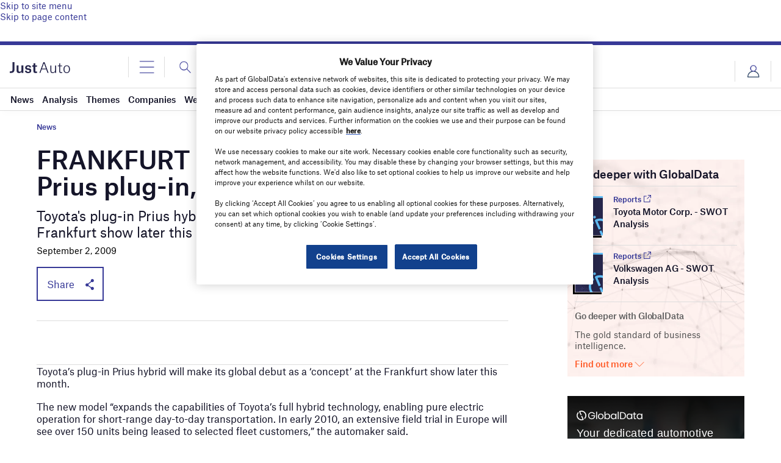

--- FILE ---
content_type: text/html; charset=utf-8
request_url: https://www.google.com/recaptcha/api2/anchor?ar=1&k=6LcqBjQUAAAAAOm0OoVcGhdeuwRaYeG44rfzGqtv&co=aHR0cHM6Ly93d3cuanVzdC1hdXRvLmNvbTo0NDM.&hl=en&v=N67nZn4AqZkNcbeMu4prBgzg&size=normal&anchor-ms=20000&execute-ms=30000&cb=blicmzgbbo63
body_size: 49457
content:
<!DOCTYPE HTML><html dir="ltr" lang="en"><head><meta http-equiv="Content-Type" content="text/html; charset=UTF-8">
<meta http-equiv="X-UA-Compatible" content="IE=edge">
<title>reCAPTCHA</title>
<style type="text/css">
/* cyrillic-ext */
@font-face {
  font-family: 'Roboto';
  font-style: normal;
  font-weight: 400;
  font-stretch: 100%;
  src: url(//fonts.gstatic.com/s/roboto/v48/KFO7CnqEu92Fr1ME7kSn66aGLdTylUAMa3GUBHMdazTgWw.woff2) format('woff2');
  unicode-range: U+0460-052F, U+1C80-1C8A, U+20B4, U+2DE0-2DFF, U+A640-A69F, U+FE2E-FE2F;
}
/* cyrillic */
@font-face {
  font-family: 'Roboto';
  font-style: normal;
  font-weight: 400;
  font-stretch: 100%;
  src: url(//fonts.gstatic.com/s/roboto/v48/KFO7CnqEu92Fr1ME7kSn66aGLdTylUAMa3iUBHMdazTgWw.woff2) format('woff2');
  unicode-range: U+0301, U+0400-045F, U+0490-0491, U+04B0-04B1, U+2116;
}
/* greek-ext */
@font-face {
  font-family: 'Roboto';
  font-style: normal;
  font-weight: 400;
  font-stretch: 100%;
  src: url(//fonts.gstatic.com/s/roboto/v48/KFO7CnqEu92Fr1ME7kSn66aGLdTylUAMa3CUBHMdazTgWw.woff2) format('woff2');
  unicode-range: U+1F00-1FFF;
}
/* greek */
@font-face {
  font-family: 'Roboto';
  font-style: normal;
  font-weight: 400;
  font-stretch: 100%;
  src: url(//fonts.gstatic.com/s/roboto/v48/KFO7CnqEu92Fr1ME7kSn66aGLdTylUAMa3-UBHMdazTgWw.woff2) format('woff2');
  unicode-range: U+0370-0377, U+037A-037F, U+0384-038A, U+038C, U+038E-03A1, U+03A3-03FF;
}
/* math */
@font-face {
  font-family: 'Roboto';
  font-style: normal;
  font-weight: 400;
  font-stretch: 100%;
  src: url(//fonts.gstatic.com/s/roboto/v48/KFO7CnqEu92Fr1ME7kSn66aGLdTylUAMawCUBHMdazTgWw.woff2) format('woff2');
  unicode-range: U+0302-0303, U+0305, U+0307-0308, U+0310, U+0312, U+0315, U+031A, U+0326-0327, U+032C, U+032F-0330, U+0332-0333, U+0338, U+033A, U+0346, U+034D, U+0391-03A1, U+03A3-03A9, U+03B1-03C9, U+03D1, U+03D5-03D6, U+03F0-03F1, U+03F4-03F5, U+2016-2017, U+2034-2038, U+203C, U+2040, U+2043, U+2047, U+2050, U+2057, U+205F, U+2070-2071, U+2074-208E, U+2090-209C, U+20D0-20DC, U+20E1, U+20E5-20EF, U+2100-2112, U+2114-2115, U+2117-2121, U+2123-214F, U+2190, U+2192, U+2194-21AE, U+21B0-21E5, U+21F1-21F2, U+21F4-2211, U+2213-2214, U+2216-22FF, U+2308-230B, U+2310, U+2319, U+231C-2321, U+2336-237A, U+237C, U+2395, U+239B-23B7, U+23D0, U+23DC-23E1, U+2474-2475, U+25AF, U+25B3, U+25B7, U+25BD, U+25C1, U+25CA, U+25CC, U+25FB, U+266D-266F, U+27C0-27FF, U+2900-2AFF, U+2B0E-2B11, U+2B30-2B4C, U+2BFE, U+3030, U+FF5B, U+FF5D, U+1D400-1D7FF, U+1EE00-1EEFF;
}
/* symbols */
@font-face {
  font-family: 'Roboto';
  font-style: normal;
  font-weight: 400;
  font-stretch: 100%;
  src: url(//fonts.gstatic.com/s/roboto/v48/KFO7CnqEu92Fr1ME7kSn66aGLdTylUAMaxKUBHMdazTgWw.woff2) format('woff2');
  unicode-range: U+0001-000C, U+000E-001F, U+007F-009F, U+20DD-20E0, U+20E2-20E4, U+2150-218F, U+2190, U+2192, U+2194-2199, U+21AF, U+21E6-21F0, U+21F3, U+2218-2219, U+2299, U+22C4-22C6, U+2300-243F, U+2440-244A, U+2460-24FF, U+25A0-27BF, U+2800-28FF, U+2921-2922, U+2981, U+29BF, U+29EB, U+2B00-2BFF, U+4DC0-4DFF, U+FFF9-FFFB, U+10140-1018E, U+10190-1019C, U+101A0, U+101D0-101FD, U+102E0-102FB, U+10E60-10E7E, U+1D2C0-1D2D3, U+1D2E0-1D37F, U+1F000-1F0FF, U+1F100-1F1AD, U+1F1E6-1F1FF, U+1F30D-1F30F, U+1F315, U+1F31C, U+1F31E, U+1F320-1F32C, U+1F336, U+1F378, U+1F37D, U+1F382, U+1F393-1F39F, U+1F3A7-1F3A8, U+1F3AC-1F3AF, U+1F3C2, U+1F3C4-1F3C6, U+1F3CA-1F3CE, U+1F3D4-1F3E0, U+1F3ED, U+1F3F1-1F3F3, U+1F3F5-1F3F7, U+1F408, U+1F415, U+1F41F, U+1F426, U+1F43F, U+1F441-1F442, U+1F444, U+1F446-1F449, U+1F44C-1F44E, U+1F453, U+1F46A, U+1F47D, U+1F4A3, U+1F4B0, U+1F4B3, U+1F4B9, U+1F4BB, U+1F4BF, U+1F4C8-1F4CB, U+1F4D6, U+1F4DA, U+1F4DF, U+1F4E3-1F4E6, U+1F4EA-1F4ED, U+1F4F7, U+1F4F9-1F4FB, U+1F4FD-1F4FE, U+1F503, U+1F507-1F50B, U+1F50D, U+1F512-1F513, U+1F53E-1F54A, U+1F54F-1F5FA, U+1F610, U+1F650-1F67F, U+1F687, U+1F68D, U+1F691, U+1F694, U+1F698, U+1F6AD, U+1F6B2, U+1F6B9-1F6BA, U+1F6BC, U+1F6C6-1F6CF, U+1F6D3-1F6D7, U+1F6E0-1F6EA, U+1F6F0-1F6F3, U+1F6F7-1F6FC, U+1F700-1F7FF, U+1F800-1F80B, U+1F810-1F847, U+1F850-1F859, U+1F860-1F887, U+1F890-1F8AD, U+1F8B0-1F8BB, U+1F8C0-1F8C1, U+1F900-1F90B, U+1F93B, U+1F946, U+1F984, U+1F996, U+1F9E9, U+1FA00-1FA6F, U+1FA70-1FA7C, U+1FA80-1FA89, U+1FA8F-1FAC6, U+1FACE-1FADC, U+1FADF-1FAE9, U+1FAF0-1FAF8, U+1FB00-1FBFF;
}
/* vietnamese */
@font-face {
  font-family: 'Roboto';
  font-style: normal;
  font-weight: 400;
  font-stretch: 100%;
  src: url(//fonts.gstatic.com/s/roboto/v48/KFO7CnqEu92Fr1ME7kSn66aGLdTylUAMa3OUBHMdazTgWw.woff2) format('woff2');
  unicode-range: U+0102-0103, U+0110-0111, U+0128-0129, U+0168-0169, U+01A0-01A1, U+01AF-01B0, U+0300-0301, U+0303-0304, U+0308-0309, U+0323, U+0329, U+1EA0-1EF9, U+20AB;
}
/* latin-ext */
@font-face {
  font-family: 'Roboto';
  font-style: normal;
  font-weight: 400;
  font-stretch: 100%;
  src: url(//fonts.gstatic.com/s/roboto/v48/KFO7CnqEu92Fr1ME7kSn66aGLdTylUAMa3KUBHMdazTgWw.woff2) format('woff2');
  unicode-range: U+0100-02BA, U+02BD-02C5, U+02C7-02CC, U+02CE-02D7, U+02DD-02FF, U+0304, U+0308, U+0329, U+1D00-1DBF, U+1E00-1E9F, U+1EF2-1EFF, U+2020, U+20A0-20AB, U+20AD-20C0, U+2113, U+2C60-2C7F, U+A720-A7FF;
}
/* latin */
@font-face {
  font-family: 'Roboto';
  font-style: normal;
  font-weight: 400;
  font-stretch: 100%;
  src: url(//fonts.gstatic.com/s/roboto/v48/KFO7CnqEu92Fr1ME7kSn66aGLdTylUAMa3yUBHMdazQ.woff2) format('woff2');
  unicode-range: U+0000-00FF, U+0131, U+0152-0153, U+02BB-02BC, U+02C6, U+02DA, U+02DC, U+0304, U+0308, U+0329, U+2000-206F, U+20AC, U+2122, U+2191, U+2193, U+2212, U+2215, U+FEFF, U+FFFD;
}
/* cyrillic-ext */
@font-face {
  font-family: 'Roboto';
  font-style: normal;
  font-weight: 500;
  font-stretch: 100%;
  src: url(//fonts.gstatic.com/s/roboto/v48/KFO7CnqEu92Fr1ME7kSn66aGLdTylUAMa3GUBHMdazTgWw.woff2) format('woff2');
  unicode-range: U+0460-052F, U+1C80-1C8A, U+20B4, U+2DE0-2DFF, U+A640-A69F, U+FE2E-FE2F;
}
/* cyrillic */
@font-face {
  font-family: 'Roboto';
  font-style: normal;
  font-weight: 500;
  font-stretch: 100%;
  src: url(//fonts.gstatic.com/s/roboto/v48/KFO7CnqEu92Fr1ME7kSn66aGLdTylUAMa3iUBHMdazTgWw.woff2) format('woff2');
  unicode-range: U+0301, U+0400-045F, U+0490-0491, U+04B0-04B1, U+2116;
}
/* greek-ext */
@font-face {
  font-family: 'Roboto';
  font-style: normal;
  font-weight: 500;
  font-stretch: 100%;
  src: url(//fonts.gstatic.com/s/roboto/v48/KFO7CnqEu92Fr1ME7kSn66aGLdTylUAMa3CUBHMdazTgWw.woff2) format('woff2');
  unicode-range: U+1F00-1FFF;
}
/* greek */
@font-face {
  font-family: 'Roboto';
  font-style: normal;
  font-weight: 500;
  font-stretch: 100%;
  src: url(//fonts.gstatic.com/s/roboto/v48/KFO7CnqEu92Fr1ME7kSn66aGLdTylUAMa3-UBHMdazTgWw.woff2) format('woff2');
  unicode-range: U+0370-0377, U+037A-037F, U+0384-038A, U+038C, U+038E-03A1, U+03A3-03FF;
}
/* math */
@font-face {
  font-family: 'Roboto';
  font-style: normal;
  font-weight: 500;
  font-stretch: 100%;
  src: url(//fonts.gstatic.com/s/roboto/v48/KFO7CnqEu92Fr1ME7kSn66aGLdTylUAMawCUBHMdazTgWw.woff2) format('woff2');
  unicode-range: U+0302-0303, U+0305, U+0307-0308, U+0310, U+0312, U+0315, U+031A, U+0326-0327, U+032C, U+032F-0330, U+0332-0333, U+0338, U+033A, U+0346, U+034D, U+0391-03A1, U+03A3-03A9, U+03B1-03C9, U+03D1, U+03D5-03D6, U+03F0-03F1, U+03F4-03F5, U+2016-2017, U+2034-2038, U+203C, U+2040, U+2043, U+2047, U+2050, U+2057, U+205F, U+2070-2071, U+2074-208E, U+2090-209C, U+20D0-20DC, U+20E1, U+20E5-20EF, U+2100-2112, U+2114-2115, U+2117-2121, U+2123-214F, U+2190, U+2192, U+2194-21AE, U+21B0-21E5, U+21F1-21F2, U+21F4-2211, U+2213-2214, U+2216-22FF, U+2308-230B, U+2310, U+2319, U+231C-2321, U+2336-237A, U+237C, U+2395, U+239B-23B7, U+23D0, U+23DC-23E1, U+2474-2475, U+25AF, U+25B3, U+25B7, U+25BD, U+25C1, U+25CA, U+25CC, U+25FB, U+266D-266F, U+27C0-27FF, U+2900-2AFF, U+2B0E-2B11, U+2B30-2B4C, U+2BFE, U+3030, U+FF5B, U+FF5D, U+1D400-1D7FF, U+1EE00-1EEFF;
}
/* symbols */
@font-face {
  font-family: 'Roboto';
  font-style: normal;
  font-weight: 500;
  font-stretch: 100%;
  src: url(//fonts.gstatic.com/s/roboto/v48/KFO7CnqEu92Fr1ME7kSn66aGLdTylUAMaxKUBHMdazTgWw.woff2) format('woff2');
  unicode-range: U+0001-000C, U+000E-001F, U+007F-009F, U+20DD-20E0, U+20E2-20E4, U+2150-218F, U+2190, U+2192, U+2194-2199, U+21AF, U+21E6-21F0, U+21F3, U+2218-2219, U+2299, U+22C4-22C6, U+2300-243F, U+2440-244A, U+2460-24FF, U+25A0-27BF, U+2800-28FF, U+2921-2922, U+2981, U+29BF, U+29EB, U+2B00-2BFF, U+4DC0-4DFF, U+FFF9-FFFB, U+10140-1018E, U+10190-1019C, U+101A0, U+101D0-101FD, U+102E0-102FB, U+10E60-10E7E, U+1D2C0-1D2D3, U+1D2E0-1D37F, U+1F000-1F0FF, U+1F100-1F1AD, U+1F1E6-1F1FF, U+1F30D-1F30F, U+1F315, U+1F31C, U+1F31E, U+1F320-1F32C, U+1F336, U+1F378, U+1F37D, U+1F382, U+1F393-1F39F, U+1F3A7-1F3A8, U+1F3AC-1F3AF, U+1F3C2, U+1F3C4-1F3C6, U+1F3CA-1F3CE, U+1F3D4-1F3E0, U+1F3ED, U+1F3F1-1F3F3, U+1F3F5-1F3F7, U+1F408, U+1F415, U+1F41F, U+1F426, U+1F43F, U+1F441-1F442, U+1F444, U+1F446-1F449, U+1F44C-1F44E, U+1F453, U+1F46A, U+1F47D, U+1F4A3, U+1F4B0, U+1F4B3, U+1F4B9, U+1F4BB, U+1F4BF, U+1F4C8-1F4CB, U+1F4D6, U+1F4DA, U+1F4DF, U+1F4E3-1F4E6, U+1F4EA-1F4ED, U+1F4F7, U+1F4F9-1F4FB, U+1F4FD-1F4FE, U+1F503, U+1F507-1F50B, U+1F50D, U+1F512-1F513, U+1F53E-1F54A, U+1F54F-1F5FA, U+1F610, U+1F650-1F67F, U+1F687, U+1F68D, U+1F691, U+1F694, U+1F698, U+1F6AD, U+1F6B2, U+1F6B9-1F6BA, U+1F6BC, U+1F6C6-1F6CF, U+1F6D3-1F6D7, U+1F6E0-1F6EA, U+1F6F0-1F6F3, U+1F6F7-1F6FC, U+1F700-1F7FF, U+1F800-1F80B, U+1F810-1F847, U+1F850-1F859, U+1F860-1F887, U+1F890-1F8AD, U+1F8B0-1F8BB, U+1F8C0-1F8C1, U+1F900-1F90B, U+1F93B, U+1F946, U+1F984, U+1F996, U+1F9E9, U+1FA00-1FA6F, U+1FA70-1FA7C, U+1FA80-1FA89, U+1FA8F-1FAC6, U+1FACE-1FADC, U+1FADF-1FAE9, U+1FAF0-1FAF8, U+1FB00-1FBFF;
}
/* vietnamese */
@font-face {
  font-family: 'Roboto';
  font-style: normal;
  font-weight: 500;
  font-stretch: 100%;
  src: url(//fonts.gstatic.com/s/roboto/v48/KFO7CnqEu92Fr1ME7kSn66aGLdTylUAMa3OUBHMdazTgWw.woff2) format('woff2');
  unicode-range: U+0102-0103, U+0110-0111, U+0128-0129, U+0168-0169, U+01A0-01A1, U+01AF-01B0, U+0300-0301, U+0303-0304, U+0308-0309, U+0323, U+0329, U+1EA0-1EF9, U+20AB;
}
/* latin-ext */
@font-face {
  font-family: 'Roboto';
  font-style: normal;
  font-weight: 500;
  font-stretch: 100%;
  src: url(//fonts.gstatic.com/s/roboto/v48/KFO7CnqEu92Fr1ME7kSn66aGLdTylUAMa3KUBHMdazTgWw.woff2) format('woff2');
  unicode-range: U+0100-02BA, U+02BD-02C5, U+02C7-02CC, U+02CE-02D7, U+02DD-02FF, U+0304, U+0308, U+0329, U+1D00-1DBF, U+1E00-1E9F, U+1EF2-1EFF, U+2020, U+20A0-20AB, U+20AD-20C0, U+2113, U+2C60-2C7F, U+A720-A7FF;
}
/* latin */
@font-face {
  font-family: 'Roboto';
  font-style: normal;
  font-weight: 500;
  font-stretch: 100%;
  src: url(//fonts.gstatic.com/s/roboto/v48/KFO7CnqEu92Fr1ME7kSn66aGLdTylUAMa3yUBHMdazQ.woff2) format('woff2');
  unicode-range: U+0000-00FF, U+0131, U+0152-0153, U+02BB-02BC, U+02C6, U+02DA, U+02DC, U+0304, U+0308, U+0329, U+2000-206F, U+20AC, U+2122, U+2191, U+2193, U+2212, U+2215, U+FEFF, U+FFFD;
}
/* cyrillic-ext */
@font-face {
  font-family: 'Roboto';
  font-style: normal;
  font-weight: 900;
  font-stretch: 100%;
  src: url(//fonts.gstatic.com/s/roboto/v48/KFO7CnqEu92Fr1ME7kSn66aGLdTylUAMa3GUBHMdazTgWw.woff2) format('woff2');
  unicode-range: U+0460-052F, U+1C80-1C8A, U+20B4, U+2DE0-2DFF, U+A640-A69F, U+FE2E-FE2F;
}
/* cyrillic */
@font-face {
  font-family: 'Roboto';
  font-style: normal;
  font-weight: 900;
  font-stretch: 100%;
  src: url(//fonts.gstatic.com/s/roboto/v48/KFO7CnqEu92Fr1ME7kSn66aGLdTylUAMa3iUBHMdazTgWw.woff2) format('woff2');
  unicode-range: U+0301, U+0400-045F, U+0490-0491, U+04B0-04B1, U+2116;
}
/* greek-ext */
@font-face {
  font-family: 'Roboto';
  font-style: normal;
  font-weight: 900;
  font-stretch: 100%;
  src: url(//fonts.gstatic.com/s/roboto/v48/KFO7CnqEu92Fr1ME7kSn66aGLdTylUAMa3CUBHMdazTgWw.woff2) format('woff2');
  unicode-range: U+1F00-1FFF;
}
/* greek */
@font-face {
  font-family: 'Roboto';
  font-style: normal;
  font-weight: 900;
  font-stretch: 100%;
  src: url(//fonts.gstatic.com/s/roboto/v48/KFO7CnqEu92Fr1ME7kSn66aGLdTylUAMa3-UBHMdazTgWw.woff2) format('woff2');
  unicode-range: U+0370-0377, U+037A-037F, U+0384-038A, U+038C, U+038E-03A1, U+03A3-03FF;
}
/* math */
@font-face {
  font-family: 'Roboto';
  font-style: normal;
  font-weight: 900;
  font-stretch: 100%;
  src: url(//fonts.gstatic.com/s/roboto/v48/KFO7CnqEu92Fr1ME7kSn66aGLdTylUAMawCUBHMdazTgWw.woff2) format('woff2');
  unicode-range: U+0302-0303, U+0305, U+0307-0308, U+0310, U+0312, U+0315, U+031A, U+0326-0327, U+032C, U+032F-0330, U+0332-0333, U+0338, U+033A, U+0346, U+034D, U+0391-03A1, U+03A3-03A9, U+03B1-03C9, U+03D1, U+03D5-03D6, U+03F0-03F1, U+03F4-03F5, U+2016-2017, U+2034-2038, U+203C, U+2040, U+2043, U+2047, U+2050, U+2057, U+205F, U+2070-2071, U+2074-208E, U+2090-209C, U+20D0-20DC, U+20E1, U+20E5-20EF, U+2100-2112, U+2114-2115, U+2117-2121, U+2123-214F, U+2190, U+2192, U+2194-21AE, U+21B0-21E5, U+21F1-21F2, U+21F4-2211, U+2213-2214, U+2216-22FF, U+2308-230B, U+2310, U+2319, U+231C-2321, U+2336-237A, U+237C, U+2395, U+239B-23B7, U+23D0, U+23DC-23E1, U+2474-2475, U+25AF, U+25B3, U+25B7, U+25BD, U+25C1, U+25CA, U+25CC, U+25FB, U+266D-266F, U+27C0-27FF, U+2900-2AFF, U+2B0E-2B11, U+2B30-2B4C, U+2BFE, U+3030, U+FF5B, U+FF5D, U+1D400-1D7FF, U+1EE00-1EEFF;
}
/* symbols */
@font-face {
  font-family: 'Roboto';
  font-style: normal;
  font-weight: 900;
  font-stretch: 100%;
  src: url(//fonts.gstatic.com/s/roboto/v48/KFO7CnqEu92Fr1ME7kSn66aGLdTylUAMaxKUBHMdazTgWw.woff2) format('woff2');
  unicode-range: U+0001-000C, U+000E-001F, U+007F-009F, U+20DD-20E0, U+20E2-20E4, U+2150-218F, U+2190, U+2192, U+2194-2199, U+21AF, U+21E6-21F0, U+21F3, U+2218-2219, U+2299, U+22C4-22C6, U+2300-243F, U+2440-244A, U+2460-24FF, U+25A0-27BF, U+2800-28FF, U+2921-2922, U+2981, U+29BF, U+29EB, U+2B00-2BFF, U+4DC0-4DFF, U+FFF9-FFFB, U+10140-1018E, U+10190-1019C, U+101A0, U+101D0-101FD, U+102E0-102FB, U+10E60-10E7E, U+1D2C0-1D2D3, U+1D2E0-1D37F, U+1F000-1F0FF, U+1F100-1F1AD, U+1F1E6-1F1FF, U+1F30D-1F30F, U+1F315, U+1F31C, U+1F31E, U+1F320-1F32C, U+1F336, U+1F378, U+1F37D, U+1F382, U+1F393-1F39F, U+1F3A7-1F3A8, U+1F3AC-1F3AF, U+1F3C2, U+1F3C4-1F3C6, U+1F3CA-1F3CE, U+1F3D4-1F3E0, U+1F3ED, U+1F3F1-1F3F3, U+1F3F5-1F3F7, U+1F408, U+1F415, U+1F41F, U+1F426, U+1F43F, U+1F441-1F442, U+1F444, U+1F446-1F449, U+1F44C-1F44E, U+1F453, U+1F46A, U+1F47D, U+1F4A3, U+1F4B0, U+1F4B3, U+1F4B9, U+1F4BB, U+1F4BF, U+1F4C8-1F4CB, U+1F4D6, U+1F4DA, U+1F4DF, U+1F4E3-1F4E6, U+1F4EA-1F4ED, U+1F4F7, U+1F4F9-1F4FB, U+1F4FD-1F4FE, U+1F503, U+1F507-1F50B, U+1F50D, U+1F512-1F513, U+1F53E-1F54A, U+1F54F-1F5FA, U+1F610, U+1F650-1F67F, U+1F687, U+1F68D, U+1F691, U+1F694, U+1F698, U+1F6AD, U+1F6B2, U+1F6B9-1F6BA, U+1F6BC, U+1F6C6-1F6CF, U+1F6D3-1F6D7, U+1F6E0-1F6EA, U+1F6F0-1F6F3, U+1F6F7-1F6FC, U+1F700-1F7FF, U+1F800-1F80B, U+1F810-1F847, U+1F850-1F859, U+1F860-1F887, U+1F890-1F8AD, U+1F8B0-1F8BB, U+1F8C0-1F8C1, U+1F900-1F90B, U+1F93B, U+1F946, U+1F984, U+1F996, U+1F9E9, U+1FA00-1FA6F, U+1FA70-1FA7C, U+1FA80-1FA89, U+1FA8F-1FAC6, U+1FACE-1FADC, U+1FADF-1FAE9, U+1FAF0-1FAF8, U+1FB00-1FBFF;
}
/* vietnamese */
@font-face {
  font-family: 'Roboto';
  font-style: normal;
  font-weight: 900;
  font-stretch: 100%;
  src: url(//fonts.gstatic.com/s/roboto/v48/KFO7CnqEu92Fr1ME7kSn66aGLdTylUAMa3OUBHMdazTgWw.woff2) format('woff2');
  unicode-range: U+0102-0103, U+0110-0111, U+0128-0129, U+0168-0169, U+01A0-01A1, U+01AF-01B0, U+0300-0301, U+0303-0304, U+0308-0309, U+0323, U+0329, U+1EA0-1EF9, U+20AB;
}
/* latin-ext */
@font-face {
  font-family: 'Roboto';
  font-style: normal;
  font-weight: 900;
  font-stretch: 100%;
  src: url(//fonts.gstatic.com/s/roboto/v48/KFO7CnqEu92Fr1ME7kSn66aGLdTylUAMa3KUBHMdazTgWw.woff2) format('woff2');
  unicode-range: U+0100-02BA, U+02BD-02C5, U+02C7-02CC, U+02CE-02D7, U+02DD-02FF, U+0304, U+0308, U+0329, U+1D00-1DBF, U+1E00-1E9F, U+1EF2-1EFF, U+2020, U+20A0-20AB, U+20AD-20C0, U+2113, U+2C60-2C7F, U+A720-A7FF;
}
/* latin */
@font-face {
  font-family: 'Roboto';
  font-style: normal;
  font-weight: 900;
  font-stretch: 100%;
  src: url(//fonts.gstatic.com/s/roboto/v48/KFO7CnqEu92Fr1ME7kSn66aGLdTylUAMa3yUBHMdazQ.woff2) format('woff2');
  unicode-range: U+0000-00FF, U+0131, U+0152-0153, U+02BB-02BC, U+02C6, U+02DA, U+02DC, U+0304, U+0308, U+0329, U+2000-206F, U+20AC, U+2122, U+2191, U+2193, U+2212, U+2215, U+FEFF, U+FFFD;
}

</style>
<link rel="stylesheet" type="text/css" href="https://www.gstatic.com/recaptcha/releases/N67nZn4AqZkNcbeMu4prBgzg/styles__ltr.css">
<script nonce="SKpo7-WIH2eYjYH0KFam4g" type="text/javascript">window['__recaptcha_api'] = 'https://www.google.com/recaptcha/api2/';</script>
<script type="text/javascript" src="https://www.gstatic.com/recaptcha/releases/N67nZn4AqZkNcbeMu4prBgzg/recaptcha__en.js" nonce="SKpo7-WIH2eYjYH0KFam4g">
      
    </script></head>
<body><div id="rc-anchor-alert" class="rc-anchor-alert"></div>
<input type="hidden" id="recaptcha-token" value="[base64]">
<script type="text/javascript" nonce="SKpo7-WIH2eYjYH0KFam4g">
      recaptcha.anchor.Main.init("[\x22ainput\x22,[\x22bgdata\x22,\x22\x22,\[base64]/[base64]/[base64]/ZyhXLGgpOnEoW04sMjEsbF0sVywwKSxoKSxmYWxzZSxmYWxzZSl9Y2F0Y2goayl7RygzNTgsVyk/[base64]/[base64]/[base64]/[base64]/[base64]/[base64]/[base64]/bmV3IEJbT10oRFswXSk6dz09Mj9uZXcgQltPXShEWzBdLERbMV0pOnc9PTM/bmV3IEJbT10oRFswXSxEWzFdLERbMl0pOnc9PTQ/[base64]/[base64]/[base64]/[base64]/[base64]\\u003d\x22,\[base64]\x22,\[base64]/ME7DpcKCTAnDkcOTQxrCjMOZSXfCj3s6DcKjWsOLwqLCpsKcwpTCllfDh8KJwrl7RcO1woROwqfCmlnCizHDjcKxIRbCsDXCsMOtIHTDrsOgw7nChlVaLsOIbhHDhsKEV8ONdMK5w5EAwpFMwrfCj8KxwqDCicKKwoouwpTCicO5wozDk3fDtGRoHCp/UypWw7NwOcOrwoNGwrjDh0YlE3jCvVAUw7USwod5w6TDpQzCmX8+w7zCr2sNwpDDgyrDm2tZwqd7w54cw6AeZmzCt8KnQMO4wpbCusOVwpxbwqN2dhwmaShgUXvCsxEhf8ORw7jCrTc/FT3DtjIuesKBw7LDjMK2QcOUw65Hw7Y8wpXCrQx9w4RcHQxmXx1IP8O7IMOMwqBEwrfDtcK/[base64]/DlMOqw6LDh18iw7vDq8KkwrnDgnzCsMKBw73DjMOvZ8KMMz4FBMOLf1hFPlALw55xw7vDjAPCk0/DmMOLGzXDnQrCnsOLIsK9wpzCssO3w7ECw6LDjEjCpGgLVmkTw6/DlBDDucOJw4nCvsK5dsOuw7crEBhCwqISAktgJCZZPcOKJx3Dm8KHdgAOwrQNw5vDsMKsCsKXRAPCpApnw6wPAV7Clk42cMOswoXDtnTCmn1zcsOkclFawqHDoWQuw70yYMKcwqjCscOaJMOWwpzDgQnDgV51w49QwrjDlsOfwqJiM8Ksw6/CkcKvw4ocf8KAfMOCAQTCkz7CqMKpw5BKcsO+L8Kpw5sCA8K9w7nDmnMVw6fDuw/Dp10dPBl5wqguTMOlw7fDiVXDlMK9w5TDsRQqLsOlb8KWOlXDkxjCgBAuNCLDpnFTNMOpOzrDksO0wqVkPm7Cok/DpQ7CvsOWMMKIIsK7w53DlcOiwq0dAFtdwofCgcOzHsOTFjQMw74kw4vDtiQIw7/[base64]/[base64]/wrQmV8OqCsKowoBIHnzDrnxsVMO1DizCvcKuQsKtelnDglPCqcOudSdNw7l7wpXDjyjCoDjCly/Ch8O/wo/[base64]/CoiJKw67Cm8Oxw5vDt8KBwrnCmMKrYsK1TsORw55eZ8KJw5RUMMOcw5nCjMK7S8O/[base64]/Cr8K4H8OOwq9Aw7HCvXXCr0vDncKOHC/DnsOWVcK7w4HDpHEwFVvCjsKKexrChytHw6/DksOrdm/DocKawrIwwoVaD8KnJMO0YXHCqS/CkWRQwoZ7Zm7Dv8KMw53Cn8Kww7jCvsOYwpwgwqBWwqjCgMKZwqfCgsOJwqcgw7DCoTXCrDVKw5/Dk8KFw4rDq8OJwoLDlsKtAU3CqMKXdhAtLMKuPMKSLgXCv8Kuw6Rww4jCncOiwpTDkxt9Z8KKAcKVwrfCt8KvHT/CsAFww5HDv8KawoTDrMKIwoUNw64HwpLDssOnw4bDpMKhDMKKeh7DmsOCU8KtU1rDucKbEEPDisO0SXPCvMKOUcO/TcOXwrNZw6wQwr82wq7DvRTDh8KXcMKYwq7Cp1bChiwGJTPCsncef1/DnhjCqRXDgj/[base64]/w6UIJMOYw4DDsQXChsOfWX4rQDwHw5PCuwtzw6jCrUNQY8K2w7B4dsOjwpnDqgzDq8KCwrPDpHZPEATDkcKdDlnDikhYETjDgMKkwrTDgMOywo/CrTLCg8KDKx7CocOPwosUw7TDnX9pw5pdFMKmecOjwo/DocK4JHJrw7PDuwlDLSVSYMK0w7xhVcOcwqPCiVzDugVRWMOfAUfCg8OowrLDhsKMwqPDgWNmeUICRiVfNsOiw7J/[base64]/CicKGw4HDjhrCtMO9Lkl0I2/[base64]/Ci8KeDcKdw7/[base64]/Dq29iYQnCnsOJw64kVB1sw4nCiHtAwqjDicKBLcOFwqUZwr0rwo9ywrUKwoPDgFLDoVvCkBnCvSbCnzAqHcO9IcKcaRvDoCXDoCciOsKPwo7CrcK6w6A/NMOgCcOhworCrsOlbG3CqcKbwrI/w4pAw7PCvMO3XnzCosKOMsOcw5HCscK4wqIswpwyFCXDgcKBRlXCggzCkkk1MFVze8KSw7XCgWdyHETDjMKNCcOyHsOBBTkzaHUyDQnClWrDicKUw4HCjcKKwoV/w5DDsSDCjxLCkR/ClcOMw6fCjsOSw6c1wosGDiN3QFFMw5bDqRHDoCDCoxXCv8KpNBxxf3VqwoQjwqBaTcKaw659Y2HDkcK/w5bCp8OGb8OCTMKaw4TCvcKBwrPClx/CksOXw5DDusKWK2I3worDt8O8w7zDhARcwqrDhsKXw6/DlhMRw6Iff8KMXTnChMKfw7cjY8OHMEDDil1RCGd9SsKkw5tILSLDhUrCkT5yHF1gRxrDuMOowqTCnW/CkisCQQZjwowMGDYRwozChsKnwottw5pSw7bDnMKVwqsGw7lBwrjDiQnDqSXCgMObw7TDlxHCoz7DmMOqwpM2wqRUwp9fLcOvwpPDq3FTcMKEw7U2RcOPOMOPbMKHfilfNsKlJMODZ0l7TCoVw55twpjDijI6NsKuOwYGwppSPVvDoTfDlsOrwroGwrzCtMKwwq/Cp2TDgGYfwpwnTcOYw65rw5nDtsOvGcOWw7vCkBouw78OOMKiw5QjQFQXw6/[base64]/wpcBV0Jaw7rDncO0wpvCjnTDkcOowrIyI8OGXV11KwVcw6/DqTfCrMOzXMOmwq43w5s6w49OUTvCqHRuZk5WeBHCv2/[base64]/DqRBiw69kw4dhwqXDsn81wqgDwrbCgMKnwpxZw5PDq8KHTTFWN8O1f8KaRcOTwoDCh3zDpArCoR1OwoTCtF3ChRELQ8OWw7XDosK6wr3DhMO3w6/[base64]/DuMO5ZVASZADDiMK6EnLCiwPCisK9Q8OfR0sywoVYesKPwrLCkRM4OMOeG8KhMQ7CkcO5wpYzw6fDn3nDjMKowoM1WygRwp3DgMKYwqc+w61IOcOUUBpuwp/[base64]/[base64]/[base64]/wovDqMOOfMOQwpI1wp8CO8K3PMOYVwnConjDn8KuYcKlfsKqwqhTw6pcI8Olw6Z5wodSw5EQEcKdw7HCocOzWFYzwqUQwrnDosOVA8OXw6PCscKGwp9awoPDkMK2w6DDjcO6FAQww7ttw6wAKE1aw65secOKJMORw5lewqlJwpvCiMKiwpl+AsKawrfCkMK/H0jCrsK4bCETwoMaLBzDj8OsDMKiwqfDo8KswrnDrioywpjCpsKJwphIw7/CgzfDmMOkwrLChsOAwosqRGbCpkAqXMOYcsKIKsKkIMO8YcOPw75LUy7DmsKIL8ODGDY0C8K7w45Iw4bCpcKUw6Q1wozDlMK4wq3DikcvfjhPFwFlKm3DgcOLw6LCm8OKRhQGNiHChsK0Dkp1wr1RbkobwqY/CmwKLsKdwrzCpEspZsK2dsOwVcKDw7tcw4PDrSl6w63CrMOeasKTM8KXCMONwrQGYRDCnE/CgMKURsO7AAbDvWEPLQVVwpEow7bDsMKUw6VaS8Oxwp5Fw7HCogBwwo/DnwrDt8OUGQRDwrh4Dh9aw7zClkXDkcKrD8KqfzQCUcOXwqHCvQTCkMKHW8KDwo/Cu1PDqHsiKMKMOW7Ch8K3wogRwrDDuVbDhkwmw5RIaQzDqMONH8Oxw7fDvjMFBg0lGMKcJMOpHDPCosKcLsKPw7AcUcKtwo5reMKpwqMJcmXDiMOUw7PCt8OBw5QuCgVgw4PDoGswE1LCsiUDwrNww6PDh1ZlwoUWMx9Qw5I8wp7Du8K/[base64]/E8K4WcOHaC3CuSzDkGcSw5nCuG5QAkfDvsOqCsOGwpNFwoYhcMOHwo/Dk8K2eynCkSt1w5/[base64]/DuiU9PW/CoMKDTGXDn3rDglHCuVw7w6xYRC/CrcOhecKTw7fCh8O2w4DCq398McKOS2LDtsKdw4/DjDfCuiXDlcO0acOsFsKhw5h7w7zCrTlcRStpw4o4wrBQLTAhUFZjw68Hw6FJw4vDmFkMNU3ChsK0w4Vnw5YAw6TCqcKzwrzDpMKBSMOKbhp0w71HwqY/w7sTw7g9wovDuRrCo1bDkcOywrtpKm5AwrzDmMKUdsOjfVFhwrQAHS4JUcOvPh0RZ8KIJMKmw6DDtcKWUEDCg8KnciFpeUN+w5nCqg3DiX7Dg1I+Z8Kzei7CkkY7UMKfEMOSJcK6w4nDosKxFGAPw4jChsOpw4cjW0wPXDTDlgxZwqPDn8KYVV/DlUtRR0nDonzDvMOeNDxcJgvDmU5qw5IXwobCisOawpjDuHjDk8KXD8O5w6LCjis4wpfCjlDDokAUeXvDnzhEwoMYNsO3w4Iyw7ZNwqk/w7Rjw61UPsK/[base64]/Ci1YRZsKYfsKSw4s2BS/DksOIwoUvDcOPSsOhPhbDucKbw7E7HhVbHDvCmjLCu8KsNCbCp2huw7TDlyDDrwnClMKVCHbCuz3CpcOCFFAywod6w4cNdcOaUXh0w6HCpF/[base64]/w7zDrGnDowPCnn/[base64]/VsKAw4HDu8ORBn7DscOZwqvCscOLEFPCl8KlwrvCoGTDrH/DrcOXGgILf8OKw5MCw6vCsW7DscOEUMKqFQPCpUDDosK5I8KddEkOwrgscMOFwrI8CsO1JA0gwpjCm8OIwrlcw7QLa2bDuG4DwrjDjcKDwqvCpcKLwrN1LyHCksKxKEsuwp3DlMKDXTAPNsOwwpDCnzHCl8OnRnYsw63CvsKBHcOGS2/Co8Ocw6bCg8Kkw6vDvWtcw7hgfE5Sw4Z4a0kuQn7DisO2emDCrknDmxTDtMKcHnDCm8K5OxvCmXPCinRZJcKTworCu3HCpVsxB3DCsFbDssKOwpMRGG4qdsOMeMKrwr/CuMOVCSHDnF7Dv8OHLsO4wrLDksKDYkjDqWPChS9BwqDCscO+H8KtZXBZbFDCvMKjO8KAGsKZEVLCrMKZMcKqXjDDtH/DmMOgH8Kmwo11wpHCjcOuw6vDtyIiPnHDkzc2wqjCrcKRb8K5wozDnBjCp8KgwpnDp8KkAW7CksOOBXkcwoo8OGXDoMKVw53Dk8KIL017wr88w7HCnAJJw4sML3TChCNmw5jDiVDDnC/DrsKmWibDqMOfwrnCjMOBw68sWhMww7NBOcKodcOWKW/[base64]/[base64]/KgjDlDsFDcO8wrDCvhQiw5bDmcKBw6krCcKRw5HDiMOsEcO6w7LDnCLCjSwIWMKpwp98w61mMsKtwrERR8KVw6bCg0ZVAS/DkyUXbHR4w77Dv3TChcKrw5jDqHpVYMKKYh3ChQjDlRTDiSbDrgzDusKRw7vCgwpHwopIAsOewpzCiFbCq8O4bsO6w57DsQg9SHTCkMOowp/Ds1tUP1DDtcOSI8K/w7YrwqXDhMKsQX/Ch3vDhjHCjsKewpnContHUcKbMsOPDcK5wqFawrvCjSrCvsO8w7M/[base64]/ChcOXw5jDicOWEcKQWyTDrMKxdVorw7fDuQrCgMKOCMKYwo4GwpfCjcOvwqV/wq/[base64]/[base64]/[base64]/ATvDlsOjAcKywrrCjnTDpcKBwqZYw4TCvWPCsm/ChcKsU8O5wpdrScOiw5TCkcOkw4B4w7XDhVLDq10yUhtuDCI1PsO7ZmTCpRjDhMO2w6LDn8K0w60Bw4TCkCp5wrlHwrjDn8OAcRshOMKVesOfccKNwrzDlsOiw6PCvFXDsyAqN8OJCMKedcKQAMOww4/[base64]/DgjvDnlvCowZlE3UyIsK6w5h+XMOWCyzCvMKWwpXDhcOMHcOBOMKcw6TDmn/[base64]/DucKIdi0WHBhgM8OGCMO+JsKZVyHCjsONNSbDiMKuOcK7w73Dpz5RPz06wox9WsOfwpDClihoJsKhdyLDrMOKwr99w5EXK8O/JRPDo1zCqjsqw78HwoTDvsKMw6fCsFA/LnBeX8OKGsOPA8OFw6DDngFowp3ChsOtWRkmd8OYYcOewpTDkcOpMj/DjcK6w4YjwoUIHC3Dm8KuYg/CjEdiw6DChsKEXcKmwpLCnW5aw77Dh8KZIsOlPcObwrgLBWnCuz0+bEpkwrLCsSY/JsKDw5DCoh7DgMOUwqA2OTvCmlnChcOBwqJ4L2BWwopjEl7CmEzCuMOJdXgWwo7DgU5/bF8DfEU8WTHDoD9iw4Rrw7VfCsK1w5VyQsO0XcK+wpFiw5ArIipnw73DkkRLw6NMKcOnw7M9woHDkHDCvCwFY8Orw5Z2w6FJTsOow7zDnhbDlFfDqMKYwrrCriVHEmtbw7LDq0Row5fDhk/CnXDClVUlw791U8K3w7QYwrVbw7oEPMKmw7DCm8KUwptTVlnDucOhITFcOMKEUsOCEwHDtMOlFMK0CiJXWMKKf0jCtcO0w7/Dl8OOAjDDnsOYw6zDhsKMDkwIwofDtBbCgmg1wpt/[base64]/CoTHDg8KeKlpfSHMewqRSw5AMwrB6NShcw7vCt8KKw7DDhDIzwociwrXDvMOxw7cMw7PDl8OSWVklwp9meTZfwonCkXRqQcOnwqrCv0lEb0zCthRvw5jCkEVkw7TCvsODejA5dBDDlB7CjBMNYSJZw5lNwrEkCcOcw6/CjsK0GGglwpgScgzCj8KAwpNvwqRkwqLCv3bCisKaFBjCpR9TUsKmT1DDhQ8ze8Kow5lMEmJ6dsOfw7pqBsK/IsOvMHFHEHbCqcOkf8OtY0nCscO+OCzCnyDCmCkYw4DDnmQrZsOkwpnDv1AFGy8Yw6nDscO5S1BvGcOqMsOyw7DDv3TDsMK6GMOLw5VBw7TCp8Kaw7/[base64]/Q8Odwq3CnVYBdsO/w5zCnsOaEGzDkUUBIsOKK0JEw5TDqsOsREfDvlJ/DMOJw7hVSkZBQgLDq8KKw6d3UMODFCDCgwbDvsOOw5htwoRzwqrDnwTCtkhzwpHChcK/woZQDMK9TcOANxPCgsKRFFURwp5oLEs8T0jCgsKKwqsrQFFCN8KMwpLClHvDuMKrw49cw4lswoTDi8KGAGg5c8O0P1DChh/[base64]/w73Cq8Oawpw7woHDnsOqbhQvw5ZYWcOaVWVywoYgw4XDmFRdclTDlxrChMKVwrlLQMOywoIaw5cuw6TDosKhAnAEwrXClUo+a8KxHsO9LMOiwrnCtHoBRsKawp/CvMKhAHMkw5rDjsOewoZAZsOKw4HCtjAZbmDDgBjDqcKZw7AYw6DDqcK1wqzDtRnDtFjCmw7DlcOHwrVTw6dtXMOJwr9HSBAsc8K+FnptP8O1wq1Iw6jDvwrDkGjDi2DDjMKrwojDumXDrsK/wpnDkmfCs8ORw57CgCghw48tw5Bcw4gQSEs2GsOYwrIxwpLDscOMwonDs8KGQTzCrMK1RhtrV8KRacKHScKmw7cAMMKtwpsKUSbDuMKNwp/CkmxTwpPCpi3DhifCoDYPFW9jwrbDqkjCu8KZU8OJwr8vLMKiGcO9wpzCpktPVEhuBMKxw5FVwrtFwpJew5rDvDPCg8O2w6ICw5/ChFo8w6weSMOkEmvCgMKtw73DqQ3DoMKhwobCpCdew51+wow9w6dQw7YMc8OFWWPCo2TCuMOZfSLCp8KCwrTCu8OPGxMNw7vDmRpKYinDikbDsFcrwqVYwonDkcKsGRxowqUhfsKiGxPDllZPQcK7wrLDlirCp8Klwo8zWBLCrnl2BlbCjFw6wp/DgEJcw6/CocK7a2nCncOIw5vDuSx4Cmscw4dOPljCn2AHwoHDlsK8wqrCkz/[base64]/wpB+dsKIw77DtcKzS8KDK0XDp8KBw73DsQRFDnNow4B+MsKOA8OHQCXCqcKQw7LDlsODLsOBAmc6M09Owq3CjwMZwprDpVDCnFUswqTCkMOVw5HDojvDksK/G0EXDcKGw6bDjEdNwobCp8OCwq/[base64]/Ctx/CpMKVwrnCnFQPw5LClMKowpkBwrBREcO6w5kGDcO7EHotwqvCoMKGw7plwqRHwrjCtMKtb8OhJMOoOcKBLsKgw5g+FirDi3bDp8Ouw6E9X8K7bMKLLg3DvsK4wr5iwp/CgTDDrWLCgMK1w51Nw7ImZcKVwrzDusKGB8K7QsOGwq/Dn0QTw59FfzRmwpANwq4gwrQtSA4AwpzChTBWWsKCwoRfw4rCjgvCvTRDd1vDp3bClMOJwpxcwovCkjTDi8OlwrvCrcKKWy5QwrLCgcOHfcO/w5bDoUzCjVzCvsKzw6/Cr8KVLkvCs0TCg1PCmcKSR8O/IU9kQgYPwrPDslRkw7jDucO6W8ODw7zDo3FSw65zScKZwrddYXZpXAnCoXLDhmY2T8K+w7BiXsKpwpgqWnvCtlchwpPDrMKYAMOaCcKtO8Kww4XDnMKvw7RFwqhOYcKvbU3Dn31Xw7PDum3Dvw0Jw7FZEsOuwrRfwobDusO/wqJ2aSMlwpHCh8OBa3LCqcKJbMKGw7Mnw5c0DcOIPcOVOsKIw4wbfcOOIGzCiXErHVo5w7TDtWAlworDrMK7YcKpbcOowqfDlMOpNzfDu8K6H3cbw7TCnsOMOcKhDX/DlMKRdSHCg8KwwoNvw6Y1wqXDncKjT2VPBsONVHvCtEtRAsKjEDzDqcKqwqh/aR3CsFzCvnjCo0nDr3QNw4NBw7LCrH/CuyFAc8OuLAsLw5jCh8KQGFPCnhXCgcOcw6EOwrkdw5o0WwTCuBDCk8Kfw4pUwpsMR14Kw6oaFcOPSMO1YcOXw6pMwoLDhWsUwo/Di8OrZEPCqMKOw5RswqfCjMKZK8OEU1XCj3rDhyfCnjjCriDCoC1twpJlw57DsMK6wr99wqN9JcKbAXF7w57CicOew7/DuEphw4AYw6TChsO3w4RXT3XCs8KfdcOCw54+w4bCj8K7RcK9KSg6w69KfwwbwpvColHDhAnDlMOtw40xKWDDu8KHKMOEwoBxPSPDlsKwOcOTwoPCv8O1WsK6IjtIYcO/LgogwprCjcKpCcODw4ofJMK0MgkLElBawo5kZ8Kmw5HDjnDCoAjCv05VwrjDqsK0w7bCmsOMH8K1QQV/wqIYw487R8Knw612DgliwqllT1FGPsOpw5LCssOMbMOvwo/DoCTChxvDugbCsyZSeMKEw5kdwrgdw78YwoRCwr3CmwbDtl19H1pJUBTDusOUTcOiQkfCu8KHw7NtLyk8EMOxwrswC3Yfwr8rNsKHwrIKIQbCu2nCqsKQw4VTQMK0M8OSwofCrcKDwqI/LsKAVcO2esKZw786AsOVBxx6FsKzbCvDicOhw45sNMOrGgTDmcKMworDh8KUwrpAUnZ6TTxewo/Cp3U/wqkXO3fCoQfDgMKxb8O8w4jDnFlnSErDnSHDhlnCssOsDsKxwqfDvxTCjHLDpsKMXVEcRMOKJ8KfRFA8TzABwrPCh3USwonCi8OIwrtLw7DDocKwwqkkOVFBIcO1w6nCshh3MsKiQxwqfzYyw5VRf8K3wqLCqS1eBxhrE8Kkw74rwoY/w5DDgsOXw65dF8KATMKBORXCssKTwoIjZ8K9ditpecKCLyHDsnssw6QFZ8OMH8O4wrIOZzU2WcKuHyjDvhp8QQzCql3CvxpQSsO/w5XClcKQagBmwocfwpFMw7UEfitKw7AwwrPDpzvDucKSJUQaOsOgHRgCwqAvJH8LXy4cNjUdDMOkQcOUe8KJJhvCqyLDlll9w7MQUjsKwpvDlsKHwo7CjcKdISvDrB9Tw6tgw79BUcKieHzDqVwPdcOtG8KRw5fCocKkclkSOsKZOx52w63CsAQqOVh/[base64]/CrcKkCMKOJErCtMOqBsKowqNcCX9zHcK/[base64]/DsFUew7DDsk/CknxXEyfDog/Dn8OHw4cqw7bDqsK4dcKWRCZCbsOtwq8iDEfDlsOvOsKNwpTDhRxLNMKaw4QVeMK9w5FDdS9fwpxdw5vCv2JrUsOSw7zDkMOnBsOqw7V8wqRrwqNyw5x6Kj8mwq/[base64]/b0pqw7F9OxxWwrHDosKCBUFiwoxYwqVVw6QkE8OnTcO/[base64]/Cu2lJwrTCs0wqFSx7YcO7wrvCsG/DqxNvwqvDgBZUYkY4WsK7MU/DlMKFwr7DvcKea33DkTlyOMKkwoACVSrDqMKfwqpqNm83Y8OqwpnDqCjDq8KrwrILfUbCpURLw4hFwrRfHMOBATnDjXHDrsOPwr8/[base64]/Ct0oIw4VPS0TCqcOrQcKuQ0bCtGcBB8OVwoUeRmEeG8Oaw4vCm3oAwojDi8K1w6PDgcOPPihbY8OOw7jCjcOeQgfCgsO9w4/CsCzCv8OKwpPCk8KBwpRVGh7CssOFX8OVdhLCmsKHwpXCqhIuwoXDq28lwozCgyErwr3CksKAwoBQw6Q1woDDicK/RMOBw5nDlit7wpUawrVjw6TDncKzw5Ybw4pHD8KkEDLDu1PDnsOuw7V/[base64]/wo1dw4DCi8KseMO5Y0DCvMOgw6Jsw5rCicKPQcKKw6zDpsOgwq4Rw7DCs8O0O0rDtjI2wp7DlsOhW1J4fsOWLxXCrMKxwpVyw4PCiMOdwpdLwofDsHJ0w4E+wqczwpsMdhjCsU3Cs0bCpFHChMOUTGDCr1NtW8KBdB/[base64]/IsOUwrVMFhrDlsOAJUDCosKNw6hdaMO1w4F9w6zCl2Ubw6/DiHEMQ8OleMKIIcO6RG/Cm0fDlR0bwofDoRnCs08MHgXCtsO3CMKfUynDgjonbMKHw4x1KAPCniB3w6pJw4bCqcOvwohlbVvClQPCiSQVw5vDohQmwpnDr1dxw4vCvV9nw67CoCMDwpQlw7Iowp4Xw71Zw605L8KUwpTDg0fCoMOmH8KWe8K/w7nDlEpiSyl1acKCw4nCjsOPL8KpwrgmwrQBKyRmwojCglAyw5LCvz9Yw5vCtUB1w58Yw5PDplB+wp8fw4rDoMK0Wm7CizYKUcOpVsKOwoLCv8O/Yi4qDcOVw4jCqzLDjcKvw7fDuMOTecKtSDgZQioaw4HConN5w4HDmMKRwrtlwqEKwqDChwvCusOlc8KBwrhwSR8HLcOzwq4Qw4XCqsOnwq40DMKuO8OJRG/DjMKTw7PDmxLCkMKTcMKrZsO1J3xjUTEcwpZsw79Jw4zDuxnCijYFCcOuQ2/Do20jB8Omw4XCtBxrwpXCkhhkTXjCt33Dox5iw4RyEMOiTzxpw4MHKDl1wqPCuwLDscKfw5dVdsOzOsOzKsK+w7kZDcKrw7DDhcOCbMOew6rCncOwSWfDgsKZwqQCGHnCpB/DpQEgFsO9X3ACw5jCukDCucOWPVDCp31Rw55IwpDCmMKBwqnCvsKhbQ/CokvCvMKjw7XCnsOoTcOcw6MmwrDCosKgHxEOZQc6MMKhwrrCgXXDoFrDsTsxw5wbwqjCksOVEMKUHwTDg1YUacO4worCr2JbSmsAw5HClAtZw4JASUPDkxLCnyI0IsKFw4TDgsK2w6dpXFvDusO/[base64]/Dm2crAcOAwpTChMKww6tBVcK4VWrClMOOPTjDicKqbsKiHXdcWFt8w6AlYUhxYMOBQMKIw5bCrsKzw5grU8K3R8KiDxZBKMKqw7DDikHDt33CqHXCiFJBHMOOWsOBw5pFw7E9wrBNGC/CnsOkWRbDh8O6eMKwwp5Xw75bFsKWw7vCm8O4wrfDvgzDpMKdw4rCkMKWfFjCtXYHWMOmwr/DscKbwpteGAA6ARzClidlwpTDl0w7w4rCmcOvw7vCtMO7wq3DlWrDjcO4w7rCuWTCtEHChcKKABZ0wrJiSUnCh8Ohw43CkGDDhUDCp8K5MAhzwr09w7QIaCQlYGwSWwV/WsKHFcOTK8K6wpbClyzCmcOKw5FCbjtVLVnCi1UAw6HCscOIw7LCv1FTwqLDriJaw4/CiBxew78mTMKqwoxqesKWw5M0Zw5Lw5jDnExWHE4zIMOMw6FYalcfOMKVEhTDv8OzVl3CscKUQcOyGATCmMK/[base64]/CgMORwr/[base64]/ezRJw79gEsOSw7LCtcOQJHQywp4PW8O1wpcvAQBuw5ppZWPDn8KleSnDpG03KMOUw67CsMKjw4PDu8OJw5V8w4jDl8KAwpNKw7HCocOtwobDpcOSWBVlw4XCjcO6w5LDlCESGQ1Fw7nDuMO+AVrDu2bDpcOWT37ChcOEfsK6wr/Du8O3w6PDhMKMwp9bw6k7w618w6nDuBfCuU/[base64]/CoMK3GHXDqsOON0Z3WFgSIMKrwpLDg0bCjcOyw7vDrXnDosOMRCrDmQARwo5iw7Btwr/CkcKXw5hbMcKjfD3ChhvCtRDCqD7DhlY7w5nCicKLCioMw4NfZ8OvwqA6ecORZ3xjHsO4csKGQMOgw4/[base64]/DjTjDrgHDpMKcwp3Ct8KfacKSw5XCuUrDpMOoR8KEVE9oSCogBcOCwrDCggZaw4/[base64]/[base64]/DvnUgYgzCrC16wrYWGMOCwpHDkCzDk8OTw6k0wpQXw4dDwosdwpPDnsO+w77CrMOsEcKkwplHw6nDpRMEXcKgGMKLw63Ct8O+wrnDl8OWO8OCw5LDvHRuwrE8wo4XW0zDkWLDtEZRJ2hVw7BlE8KkEcKCwqoVUcKhHsKIfBgTwq3CjcKvw5/Ck1bDujLCiWh5w50NwoFrworDkjJ+wozDhRkxGsOGwqRiwonDtsK/w4ohw5E5L8KyA1PDmGgKN8OACyw8wrvCoMO7PMOJMGBzw5ZWesKaLcKYw7A0wqTCq8OZcSAQw7RkworCoxbCgsO9d8O4RDLDo8OgwqcOw6QAwrHDjWrDhnlZw5gBIHzCgGQGBsOlw6nDnWgdw5vCqMOxeF8UwrrCu8Oew7/DmsOLDxpswqpUwp/Ctx9iRhXDpEDCssOawoTDrwMRMsObWcOpwqbDinnCnkLCoMKKCkUYw69AJHLDicOhcMO+w5nDgWfClMKDw64Pb15iw4LCrcOewpkTw4HDmU/DmTHDv2Emw6zDssKiw5PCl8KvwrHCh3Mpw4U6PMKAdGrCpyHDiXUBwrgGDVc5FMKLwrlJKFU/fVzCqwLDhsKMYMKScE7DtT13w7tAw7bCu2lxw5wMRRfCgcKUwo9Fw7zDpcOGcl4BwqrDtcKFw7x8BMOkw7pyw7XDisO3wqgLw7RXw7TChMO0byfDoh/Cq8OGWl12wr1MMWbDkMKLMcK7w69Ww4hfw4PDoMKew7NkwoLCuMOew4PCkVF0bzTCn8KYwp/[base64]/CsUAoJMOETMOvw4fCvQfCusKLIcOoIgTDisK7LsKDwpEMXTlGMcKdI8O5w7/[base64]/[base64]/CvsOQw6oeE8KqR8Ozw4HDgRlMH8OXw7jDksKvw4QnwrbDsXwnQMKJIH9QT8Kaw4oJPMK9QMOSDwfCsCh6ZMKvXCjCh8KpAQ7Dt8OCw6fDusOXJMOawq3Ck2fCq8Olw7/Dqh/DoErCnMO4MsKGw6AZRUhkwoZMUAMgwoXDgsK3w4LDpcObwrzDvcKsw7xXTsOSwp7CgsOXw5sXdgDDk1MnDm4bw4A9w4FCwp/CtHTDp3k5GA3DncOtUVTCgAvDoMK+VDnCu8Kaw43CgcKpPWFSFGZ8DMK+w6ArXTjCqH1Nw4nDqFtww7IpwpbDgMOQO8O1w6HDtcKvJjPCnsK6DMKcwos5wq7Cn8KJSH7Do1lBw6PCj2dee8KjWm9Vw6TCrcKsw6rDmMKgM07ChTZ4M8OJFcOpNsOYw5Y/NTPDhcKPw4nDvcOYw4bCnsKPw7URMMKhwoPDhcOvIgvCv8KNIcOQw7Unwp7CmsKVwrZbP8O1fMO9wr0Pwq/CscKmYGPDkcK9w6XDpVQBwog8YMK0wqNKTnbDgsKcOUdcw5HDhVZ8wqzDnVbCkTfDlx3CqXt/wq/DvsKxwpbCt8OZwrw9Q8OtYMOuTMKeSGrCncK3DwZrwpXDh05mwr8RBwYfGGoxw7rChMOiwpnDtMK7woJ/w7cyPhIfwodGdT/Cs8Ouw4PDnsKKw6XDjlrDq0k3woTCtsODB8OIYT/Dv1fCm0HCjsKRfi0DYHrChn3DjsKlwoloSXhLw7nDmBonb0bCtkLDmgwBZxPCrMKffMOmZQFPwrtLFsK7w7g6S0ExWMOhw7HCpcKOKlBew6LCpcKqP1VWRMOkCMOpfgvCiU8Cw4/DkcKLwrksDS7DpMKACMKOOXrCsS3DvsOqfVRCPRzCoMK8wqgtwo4qCsKNSMO2wofCksOqRnhQwrJFbsOTCMKVw47CvEZsaMKuwr9LOANFJMOTw4HCukXDp8Okw4XDhsKKw5/CrcO1LcK2TXcAJE3DrMKhwqYTMMOAw6/[base64]/[base64]/DkWjDgsKjw7klwrLCsMOPw510T2rCrQ7Cojlpw7EWaWbCnk/[base64]/DcOVwpgFwq/DpMK6wqV7w4tFPsKGHcKWwr5bKsKcwqDDvcKRw4Z+w7law6Qnw5xtRcO/wrpoCjXCi3cyw4/DjCDCrsO0w48SHUHChBpqwrlowpdJPcORQsOJwoMDw55pw59VwqxMUgjDiHHChj3DhH95wovDlcKJQ8OUw7HCmcKVw7jDmsORwoHDg8Kaw5XDncOgCUp+dHBzwozCjD5Ta8KPEMO+NMKRwrFBwrrDrwxfwrAAwq1fwokqRSwvw4ggeloXBMK2C8O/HGsRw4bDiMKswq3CtDo/KsOWTznCqsOSEMK+WBfCgsKFwpwOFMOOScKyw5IWasKUU8KUw6o9w4lcw63DscK5wpnDiC7DlcKwwo50OMK/LsKwbMKSVELChcObVAB4cxQBwpFmwrXCh8KmwoUawp7ClhY2w5bDocOdwobDkcObwr/CnsOxPMKCC8KVF28lYcOuDsKeSsKIw7owwrNHXHwJccOewotvUcOUw4jDh8O+w4NdFD/[base64]/CqMOpwoxiw4sbw6PCgUNFw6ooPg9lw7LDlsKWwo3Cp0XDmhJAbMOlC8OhwpHCtcOqw78tBF5+eDEUSsONesKfP8OOOknChMKQR8KrKMKCwrvDrTfCsDsccWkvw5bDtcOpFQXCs8KhImLCv8K9QSXDtAbDuV/[base64]/[base64]/w7PCvHo1H2zCl8Kaw5jDmS7CiMKywp8XB8OhEsOlFsKFw7hawp3DiW7DhkHCv2/[base64]/DhQU0wq8OCHdGO0fDv2XCp8KrNiV1wpIUwpNfwqjDgMOlw69ZWsKCw7Iqwp8VwqTDogrDg3XDr8KUw6vCqwzCmMO+w4HDuCbCtsOqFMKLPTHDhj/Ci3zCt8OUKnxWwqXDrMO3w6hJaw1fw5LCr0PDkMKhVSHCoMOUw4zCq8KFwpPCrsKEwqowwofCkUXDnAHCsEbDlcKGGBLCncK/OMKtRsOYIwptw77CpR7CgxUCwp/CvMKjwq0MbsKqA3MsAsOswoYVwoPCssKKQcKFJkl9wo/Duz7DklwSd2XDqMOkw41Rw5Jxw6zCoF3CscK6PMOUwoJ7MMOXKcO3w5vDnTRkH8OgTVrCgQTDqy5pScOiw7TCrT8nbMK4wo8ULMO6bDXCvsKcHsKHTMOCNyTCv8OfN8OIH1sgaXDDgMK4J8KbwrRzDzVww48/BcKUw4/DmMK1E8KfwooASwrDnxXCklljdcKvEcOtwpbDpnrDsMOXNMOwOiTCmMOnXh5JWD7DmQ3Di8OOwrbDmQ7CnR9pw6x3JAASIlgsVcKMwrDDnDPCozzDqMOyw7QzwpxbwosOacKHcsOzw4E+B2ILbn7Cp1I5O8KJwqkCwr/[base64]/DvsK3I8OYwq/CicOyw6nCpcKGwpbCqg5FwqJTAMK1U8O/[base64]/DphjDgcOKJWBOO2wIZcKBwpjDr1hRMCcyw43DosOFPcOowqA8bcOmHl8QOXTCg8KgFRXCtjpkUsO4w7nCmsKqMcKmA8ORDQfDtsO+wrfDmT3DvEptScK/wovDt8OKw6Jlw40Hw5fCohDDjipdGMOJwovCvcKWNhhRScKpw4FTwqvCp17Cj8KHE2Iwwo0Uwo9OdcOQdAgaRMO0c8O8wqDCgw1Sw64HwqvDhzkpwoogwr7CvMKdVsOSw4DDthU/wrYQO20Gw7vDusOkwrzDjMKsAFDDuGHDjsKyRCBrFzvDuMOBEsOyb05ZFCBpS3nDl8KORFdSJGxawp7DkDzDqMKDw75Tw4DCnBsiw6w+w5NXfyvCssK9J8Of\x22],null,[\x22conf\x22,null,\x226LcqBjQUAAAAAOm0OoVcGhdeuwRaYeG44rfzGqtv\x22,0,null,null,null,1,[21,125,63,73,95,87,41,43,42,83,102,105,109,121],[7059694,570],0,null,null,null,null,0,null,0,1,700,1,null,0,\[base64]/76lBhnEnQkZnOKMAhnM8xEZ\x22,0,0,null,null,1,null,0,0,null,null,null,0],\x22https://www.just-auto.com:443\x22,null,[1,1,1],null,null,null,0,3600,[\x22https://www.google.com/intl/en/policies/privacy/\x22,\x22https://www.google.com/intl/en/policies/terms/\x22],\x22F0dYKkCMb6OM8WlYUllRrGvaFGZ0zadPOv/C91oUHxA\\u003d\x22,0,0,null,1,1769285427681,0,0,[179,90],null,[31],\x22RC-BsWzSNCDMX8o1w\x22,null,null,null,null,null,\x220dAFcWeA4JwAolDRFv9opd4cKS6j1oaldke6MUdv3oQj3oXJ0slt1IHLiqbDnW1qhv5j6uQ1fs5dwe9Zt7YKtG5qWtva7l9EiCpA\x22,1769368227081]");
    </script></body></html>

--- FILE ---
content_type: text/html; charset=utf-8
request_url: https://www.google.com/recaptcha/api2/aframe
body_size: -266
content:
<!DOCTYPE HTML><html><head><meta http-equiv="content-type" content="text/html; charset=UTF-8"></head><body><script nonce="iGSEPxp9xKZzulnbIdfuuQ">/** Anti-fraud and anti-abuse applications only. See google.com/recaptcha */ try{var clients={'sodar':'https://pagead2.googlesyndication.com/pagead/sodar?'};window.addEventListener("message",function(a){try{if(a.source===window.parent){var b=JSON.parse(a.data);var c=clients[b['id']];if(c){var d=document.createElement('img');d.src=c+b['params']+'&rc='+(localStorage.getItem("rc::a")?sessionStorage.getItem("rc::b"):"");window.document.body.appendChild(d);sessionStorage.setItem("rc::e",parseInt(sessionStorage.getItem("rc::e")||0)+1);localStorage.setItem("rc::h",'1769281830994');}}}catch(b){}});window.parent.postMessage("_grecaptcha_ready", "*");}catch(b){}</script></body></html>